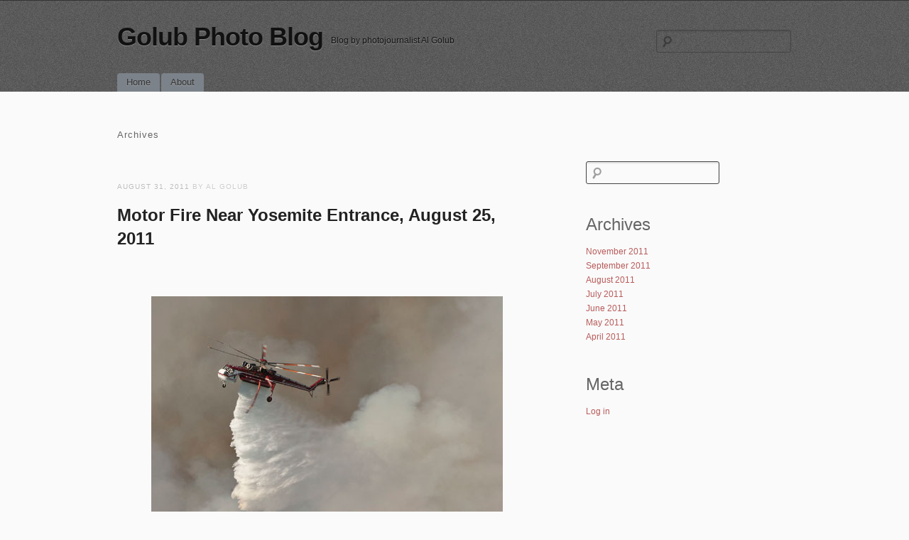

--- FILE ---
content_type: text/html; charset=UTF-8
request_url: https://www.golubphoto.com/blog/?tag=yosemite-national-park
body_size: 12903
content:
<!DOCTYPE html>
<!--[if IE 6]>
<html id="ie6" lang="en-US">
<![endif]-->
<!--[if IE 7]>
<html id="ie7" lang="en-US">
<![endif]-->
<!--[if IE 8]>
<html id="ie8" lang="en-US">
<![endif]-->
<!--[if !(IE 6) | !(IE 7) | !(IE 8)  ]><!-->
<html lang="en-US">
<!--<![endif]-->
<head>
<meta charset="UTF-8" />
<meta name="viewport" content="initial-scale=1.0, width=device-width" />
<title>Yosemite National Park | Golub Photo Blog</title>
<link rel="profile" href="https://gmpg.org/xfn/11" />
<link rel="stylesheet" type="text/css" media="all" href="https://www.golubphoto.com/blog/wp-content/themes/simplex/style.css" />
<link rel="pingback" href="https://www.golubphoto.com/blog/xmlrpc.php" />
<!--[if lt IE 9]>
<script src="https://www.golubphoto.com/blog/wp-content/themes/simplex/js/html5.js" type="text/javascript"></script>
<script src="https://www.golubphoto.com/blog/wp-content/themes/simplex/js/css3-mediaqueries.js"></script>
<![endif]-->
<meta name='robots' content='max-image-preview:large' />
<link rel="alternate" type="application/rss+xml" title="Golub Photo Blog &raquo; Feed" href="https://www.golubphoto.com/blog/?feed=rss2" />
<link rel="alternate" type="application/rss+xml" title="Golub Photo Blog &raquo; Comments Feed" href="https://www.golubphoto.com/blog/?feed=comments-rss2" />
<link rel="alternate" type="application/rss+xml" title="Golub Photo Blog &raquo; Yosemite National Park Tag Feed" href="https://www.golubphoto.com/blog/?feed=rss2&#038;tag=yosemite-national-park" />
<style id='wp-img-auto-sizes-contain-inline-css' type='text/css'>
img:is([sizes=auto i],[sizes^="auto," i]){contain-intrinsic-size:3000px 1500px}
/*# sourceURL=wp-img-auto-sizes-contain-inline-css */
</style>
<style id='wp-emoji-styles-inline-css' type='text/css'>

	img.wp-smiley, img.emoji {
		display: inline !important;
		border: none !important;
		box-shadow: none !important;
		height: 1em !important;
		width: 1em !important;
		margin: 0 0.07em !important;
		vertical-align: -0.1em !important;
		background: none !important;
		padding: 0 !important;
	}
/*# sourceURL=wp-emoji-styles-inline-css */
</style>
<style id='wp-block-library-inline-css' type='text/css'>
:root{--wp-block-synced-color:#7a00df;--wp-block-synced-color--rgb:122,0,223;--wp-bound-block-color:var(--wp-block-synced-color);--wp-editor-canvas-background:#ddd;--wp-admin-theme-color:#007cba;--wp-admin-theme-color--rgb:0,124,186;--wp-admin-theme-color-darker-10:#006ba1;--wp-admin-theme-color-darker-10--rgb:0,107,160.5;--wp-admin-theme-color-darker-20:#005a87;--wp-admin-theme-color-darker-20--rgb:0,90,135;--wp-admin-border-width-focus:2px}@media (min-resolution:192dpi){:root{--wp-admin-border-width-focus:1.5px}}.wp-element-button{cursor:pointer}:root .has-very-light-gray-background-color{background-color:#eee}:root .has-very-dark-gray-background-color{background-color:#313131}:root .has-very-light-gray-color{color:#eee}:root .has-very-dark-gray-color{color:#313131}:root .has-vivid-green-cyan-to-vivid-cyan-blue-gradient-background{background:linear-gradient(135deg,#00d084,#0693e3)}:root .has-purple-crush-gradient-background{background:linear-gradient(135deg,#34e2e4,#4721fb 50%,#ab1dfe)}:root .has-hazy-dawn-gradient-background{background:linear-gradient(135deg,#faaca8,#dad0ec)}:root .has-subdued-olive-gradient-background{background:linear-gradient(135deg,#fafae1,#67a671)}:root .has-atomic-cream-gradient-background{background:linear-gradient(135deg,#fdd79a,#004a59)}:root .has-nightshade-gradient-background{background:linear-gradient(135deg,#330968,#31cdcf)}:root .has-midnight-gradient-background{background:linear-gradient(135deg,#020381,#2874fc)}:root{--wp--preset--font-size--normal:16px;--wp--preset--font-size--huge:42px}.has-regular-font-size{font-size:1em}.has-larger-font-size{font-size:2.625em}.has-normal-font-size{font-size:var(--wp--preset--font-size--normal)}.has-huge-font-size{font-size:var(--wp--preset--font-size--huge)}.has-text-align-center{text-align:center}.has-text-align-left{text-align:left}.has-text-align-right{text-align:right}.has-fit-text{white-space:nowrap!important}#end-resizable-editor-section{display:none}.aligncenter{clear:both}.items-justified-left{justify-content:flex-start}.items-justified-center{justify-content:center}.items-justified-right{justify-content:flex-end}.items-justified-space-between{justify-content:space-between}.screen-reader-text{border:0;clip-path:inset(50%);height:1px;margin:-1px;overflow:hidden;padding:0;position:absolute;width:1px;word-wrap:normal!important}.screen-reader-text:focus{background-color:#ddd;clip-path:none;color:#444;display:block;font-size:1em;height:auto;left:5px;line-height:normal;padding:15px 23px 14px;text-decoration:none;top:5px;width:auto;z-index:100000}html :where(.has-border-color){border-style:solid}html :where([style*=border-top-color]){border-top-style:solid}html :where([style*=border-right-color]){border-right-style:solid}html :where([style*=border-bottom-color]){border-bottom-style:solid}html :where([style*=border-left-color]){border-left-style:solid}html :where([style*=border-width]){border-style:solid}html :where([style*=border-top-width]){border-top-style:solid}html :where([style*=border-right-width]){border-right-style:solid}html :where([style*=border-bottom-width]){border-bottom-style:solid}html :where([style*=border-left-width]){border-left-style:solid}html :where(img[class*=wp-image-]){height:auto;max-width:100%}:where(figure){margin:0 0 1em}html :where(.is-position-sticky){--wp-admin--admin-bar--position-offset:var(--wp-admin--admin-bar--height,0px)}@media screen and (max-width:600px){html :where(.is-position-sticky){--wp-admin--admin-bar--position-offset:0px}}

/*# sourceURL=wp-block-library-inline-css */
</style><style id='global-styles-inline-css' type='text/css'>
:root{--wp--preset--aspect-ratio--square: 1;--wp--preset--aspect-ratio--4-3: 4/3;--wp--preset--aspect-ratio--3-4: 3/4;--wp--preset--aspect-ratio--3-2: 3/2;--wp--preset--aspect-ratio--2-3: 2/3;--wp--preset--aspect-ratio--16-9: 16/9;--wp--preset--aspect-ratio--9-16: 9/16;--wp--preset--color--black: #000000;--wp--preset--color--cyan-bluish-gray: #abb8c3;--wp--preset--color--white: #ffffff;--wp--preset--color--pale-pink: #f78da7;--wp--preset--color--vivid-red: #cf2e2e;--wp--preset--color--luminous-vivid-orange: #ff6900;--wp--preset--color--luminous-vivid-amber: #fcb900;--wp--preset--color--light-green-cyan: #7bdcb5;--wp--preset--color--vivid-green-cyan: #00d084;--wp--preset--color--pale-cyan-blue: #8ed1fc;--wp--preset--color--vivid-cyan-blue: #0693e3;--wp--preset--color--vivid-purple: #9b51e0;--wp--preset--gradient--vivid-cyan-blue-to-vivid-purple: linear-gradient(135deg,rgb(6,147,227) 0%,rgb(155,81,224) 100%);--wp--preset--gradient--light-green-cyan-to-vivid-green-cyan: linear-gradient(135deg,rgb(122,220,180) 0%,rgb(0,208,130) 100%);--wp--preset--gradient--luminous-vivid-amber-to-luminous-vivid-orange: linear-gradient(135deg,rgb(252,185,0) 0%,rgb(255,105,0) 100%);--wp--preset--gradient--luminous-vivid-orange-to-vivid-red: linear-gradient(135deg,rgb(255,105,0) 0%,rgb(207,46,46) 100%);--wp--preset--gradient--very-light-gray-to-cyan-bluish-gray: linear-gradient(135deg,rgb(238,238,238) 0%,rgb(169,184,195) 100%);--wp--preset--gradient--cool-to-warm-spectrum: linear-gradient(135deg,rgb(74,234,220) 0%,rgb(151,120,209) 20%,rgb(207,42,186) 40%,rgb(238,44,130) 60%,rgb(251,105,98) 80%,rgb(254,248,76) 100%);--wp--preset--gradient--blush-light-purple: linear-gradient(135deg,rgb(255,206,236) 0%,rgb(152,150,240) 100%);--wp--preset--gradient--blush-bordeaux: linear-gradient(135deg,rgb(254,205,165) 0%,rgb(254,45,45) 50%,rgb(107,0,62) 100%);--wp--preset--gradient--luminous-dusk: linear-gradient(135deg,rgb(255,203,112) 0%,rgb(199,81,192) 50%,rgb(65,88,208) 100%);--wp--preset--gradient--pale-ocean: linear-gradient(135deg,rgb(255,245,203) 0%,rgb(182,227,212) 50%,rgb(51,167,181) 100%);--wp--preset--gradient--electric-grass: linear-gradient(135deg,rgb(202,248,128) 0%,rgb(113,206,126) 100%);--wp--preset--gradient--midnight: linear-gradient(135deg,rgb(2,3,129) 0%,rgb(40,116,252) 100%);--wp--preset--font-size--small: 13px;--wp--preset--font-size--medium: 20px;--wp--preset--font-size--large: 36px;--wp--preset--font-size--x-large: 42px;--wp--preset--spacing--20: 0.44rem;--wp--preset--spacing--30: 0.67rem;--wp--preset--spacing--40: 1rem;--wp--preset--spacing--50: 1.5rem;--wp--preset--spacing--60: 2.25rem;--wp--preset--spacing--70: 3.38rem;--wp--preset--spacing--80: 5.06rem;--wp--preset--shadow--natural: 6px 6px 9px rgba(0, 0, 0, 0.2);--wp--preset--shadow--deep: 12px 12px 50px rgba(0, 0, 0, 0.4);--wp--preset--shadow--sharp: 6px 6px 0px rgba(0, 0, 0, 0.2);--wp--preset--shadow--outlined: 6px 6px 0px -3px rgb(255, 255, 255), 6px 6px rgb(0, 0, 0);--wp--preset--shadow--crisp: 6px 6px 0px rgb(0, 0, 0);}:where(.is-layout-flex){gap: 0.5em;}:where(.is-layout-grid){gap: 0.5em;}body .is-layout-flex{display: flex;}.is-layout-flex{flex-wrap: wrap;align-items: center;}.is-layout-flex > :is(*, div){margin: 0;}body .is-layout-grid{display: grid;}.is-layout-grid > :is(*, div){margin: 0;}:where(.wp-block-columns.is-layout-flex){gap: 2em;}:where(.wp-block-columns.is-layout-grid){gap: 2em;}:where(.wp-block-post-template.is-layout-flex){gap: 1.25em;}:where(.wp-block-post-template.is-layout-grid){gap: 1.25em;}.has-black-color{color: var(--wp--preset--color--black) !important;}.has-cyan-bluish-gray-color{color: var(--wp--preset--color--cyan-bluish-gray) !important;}.has-white-color{color: var(--wp--preset--color--white) !important;}.has-pale-pink-color{color: var(--wp--preset--color--pale-pink) !important;}.has-vivid-red-color{color: var(--wp--preset--color--vivid-red) !important;}.has-luminous-vivid-orange-color{color: var(--wp--preset--color--luminous-vivid-orange) !important;}.has-luminous-vivid-amber-color{color: var(--wp--preset--color--luminous-vivid-amber) !important;}.has-light-green-cyan-color{color: var(--wp--preset--color--light-green-cyan) !important;}.has-vivid-green-cyan-color{color: var(--wp--preset--color--vivid-green-cyan) !important;}.has-pale-cyan-blue-color{color: var(--wp--preset--color--pale-cyan-blue) !important;}.has-vivid-cyan-blue-color{color: var(--wp--preset--color--vivid-cyan-blue) !important;}.has-vivid-purple-color{color: var(--wp--preset--color--vivid-purple) !important;}.has-black-background-color{background-color: var(--wp--preset--color--black) !important;}.has-cyan-bluish-gray-background-color{background-color: var(--wp--preset--color--cyan-bluish-gray) !important;}.has-white-background-color{background-color: var(--wp--preset--color--white) !important;}.has-pale-pink-background-color{background-color: var(--wp--preset--color--pale-pink) !important;}.has-vivid-red-background-color{background-color: var(--wp--preset--color--vivid-red) !important;}.has-luminous-vivid-orange-background-color{background-color: var(--wp--preset--color--luminous-vivid-orange) !important;}.has-luminous-vivid-amber-background-color{background-color: var(--wp--preset--color--luminous-vivid-amber) !important;}.has-light-green-cyan-background-color{background-color: var(--wp--preset--color--light-green-cyan) !important;}.has-vivid-green-cyan-background-color{background-color: var(--wp--preset--color--vivid-green-cyan) !important;}.has-pale-cyan-blue-background-color{background-color: var(--wp--preset--color--pale-cyan-blue) !important;}.has-vivid-cyan-blue-background-color{background-color: var(--wp--preset--color--vivid-cyan-blue) !important;}.has-vivid-purple-background-color{background-color: var(--wp--preset--color--vivid-purple) !important;}.has-black-border-color{border-color: var(--wp--preset--color--black) !important;}.has-cyan-bluish-gray-border-color{border-color: var(--wp--preset--color--cyan-bluish-gray) !important;}.has-white-border-color{border-color: var(--wp--preset--color--white) !important;}.has-pale-pink-border-color{border-color: var(--wp--preset--color--pale-pink) !important;}.has-vivid-red-border-color{border-color: var(--wp--preset--color--vivid-red) !important;}.has-luminous-vivid-orange-border-color{border-color: var(--wp--preset--color--luminous-vivid-orange) !important;}.has-luminous-vivid-amber-border-color{border-color: var(--wp--preset--color--luminous-vivid-amber) !important;}.has-light-green-cyan-border-color{border-color: var(--wp--preset--color--light-green-cyan) !important;}.has-vivid-green-cyan-border-color{border-color: var(--wp--preset--color--vivid-green-cyan) !important;}.has-pale-cyan-blue-border-color{border-color: var(--wp--preset--color--pale-cyan-blue) !important;}.has-vivid-cyan-blue-border-color{border-color: var(--wp--preset--color--vivid-cyan-blue) !important;}.has-vivid-purple-border-color{border-color: var(--wp--preset--color--vivid-purple) !important;}.has-vivid-cyan-blue-to-vivid-purple-gradient-background{background: var(--wp--preset--gradient--vivid-cyan-blue-to-vivid-purple) !important;}.has-light-green-cyan-to-vivid-green-cyan-gradient-background{background: var(--wp--preset--gradient--light-green-cyan-to-vivid-green-cyan) !important;}.has-luminous-vivid-amber-to-luminous-vivid-orange-gradient-background{background: var(--wp--preset--gradient--luminous-vivid-amber-to-luminous-vivid-orange) !important;}.has-luminous-vivid-orange-to-vivid-red-gradient-background{background: var(--wp--preset--gradient--luminous-vivid-orange-to-vivid-red) !important;}.has-very-light-gray-to-cyan-bluish-gray-gradient-background{background: var(--wp--preset--gradient--very-light-gray-to-cyan-bluish-gray) !important;}.has-cool-to-warm-spectrum-gradient-background{background: var(--wp--preset--gradient--cool-to-warm-spectrum) !important;}.has-blush-light-purple-gradient-background{background: var(--wp--preset--gradient--blush-light-purple) !important;}.has-blush-bordeaux-gradient-background{background: var(--wp--preset--gradient--blush-bordeaux) !important;}.has-luminous-dusk-gradient-background{background: var(--wp--preset--gradient--luminous-dusk) !important;}.has-pale-ocean-gradient-background{background: var(--wp--preset--gradient--pale-ocean) !important;}.has-electric-grass-gradient-background{background: var(--wp--preset--gradient--electric-grass) !important;}.has-midnight-gradient-background{background: var(--wp--preset--gradient--midnight) !important;}.has-small-font-size{font-size: var(--wp--preset--font-size--small) !important;}.has-medium-font-size{font-size: var(--wp--preset--font-size--medium) !important;}.has-large-font-size{font-size: var(--wp--preset--font-size--large) !important;}.has-x-large-font-size{font-size: var(--wp--preset--font-size--x-large) !important;}
/*# sourceURL=global-styles-inline-css */
</style>

<style id='classic-theme-styles-inline-css' type='text/css'>
/*! This file is auto-generated */
.wp-block-button__link{color:#fff;background-color:#32373c;border-radius:9999px;box-shadow:none;text-decoration:none;padding:calc(.667em + 2px) calc(1.333em + 2px);font-size:1.125em}.wp-block-file__button{background:#32373c;color:#fff;text-decoration:none}
/*# sourceURL=/wp-includes/css/classic-themes.min.css */
</style>
<script type="text/javascript" src="https://www.golubphoto.com/blog/wp-includes/js/jquery/jquery.min.js?ver=3.7.1" id="jquery-core-js"></script>
<script type="text/javascript" src="https://www.golubphoto.com/blog/wp-includes/js/jquery/jquery-migrate.min.js?ver=3.4.1" id="jquery-migrate-js"></script>
<script type="text/javascript" src="https://www.golubphoto.com/blog/wp-content/themes/simplex/lib/js/jquery.fitvids.js?ver=6.9" id="fitvidsjs-js"></script>
<link rel="https://api.w.org/" href="https://www.golubphoto.com/blog/index.php?rest_route=/" /><link rel="alternate" title="JSON" type="application/json" href="https://www.golubphoto.com/blog/index.php?rest_route=/wp/v2/tags/175" /><link rel="EditURI" type="application/rsd+xml" title="RSD" href="https://www.golubphoto.com/blog/xmlrpc.php?rsd" />
<meta name="generator" content="WordPress 6.9" />

	<script type="text/javascript">
		jQuery(document).ready(function(){
			jQuery("#page").fitVids();	 
		});
	</script><link rel="icon" href="https://www.golubphoto.com/blog/wp-content/uploads/2021/11/cropped-algolub__logo512-32x32.jpg" sizes="32x32" />
<link rel="icon" href="https://www.golubphoto.com/blog/wp-content/uploads/2021/11/cropped-algolub__logo512-192x192.jpg" sizes="192x192" />
<link rel="apple-touch-icon" href="https://www.golubphoto.com/blog/wp-content/uploads/2021/11/cropped-algolub__logo512-180x180.jpg" />
<meta name="msapplication-TileImage" content="https://www.golubphoto.com/blog/wp-content/uploads/2021/11/cropped-algolub__logo512-270x270.jpg" />

</head>

<body data-rsssl=1 lang="en" class="archive tag tag-yosemite-national-park tag-175 wp-theme-simplex browser-chrome single-author">
<div id="page" class="hfeed">
	<header id="branding" role="banner">
		<hgroup>
			<h1 id="site-title"><a href="https://www.golubphoto.com/blog/" title="Golub Photo Blog" rel="home">Golub Photo Blog</a></h1>
			<h2 id="site-description">Blog by photojournalist Al Golub</h2>
						
							<form role="search" method="get" id="searchform" class="searchform" action="https://www.golubphoto.com/blog/">
				<div>
					<label class="screen-reader-text" for="s">Search for:</label>
					<input type="text" value="" name="s" id="s" />
					<input type="submit" id="searchsubmit" value="Search" />
				</div>
			</form>					</hgroup>
		
		<nav id="access" role="navigation">
			<h2 class="assistive-text">Main menu</h2>
			<div class="skip-link screen-reader-text"><a href="#content" title="Skip to content">Skip to content</a></div>

			<div class="menu"><ul>
<li ><a href="https://www.golubphoto.com/blog/">Home</a></li><li class="page_item page-item-2"><a href="https://www.golubphoto.com/blog/?page_id=2">About</a></li>
</ul></div>

		</nav><!-- #access -->
		<div class="clear"></div>
	</header><!-- #branding -->

	<div id="main">
		<section id="primary">
			<div id="content" role="main">

			
				<header class="page-header">
					<h2 class="page-title">
						Archives					</h2>
				</header>

				
					<nav id="nav-above">
		<h2 class="assistive-text">Post navigation</h2>

	
	</nav><!-- #nav-above -->
	
								
					
<article id="post-305" class="post-305 post type-post status-publish format-standard hentry category-california-west category-fire category-news category-yosemite tag-23 tag-al-golub tag-august-25 tag-blm tag-cal-fire tag-california tag-cedar-lodge tag-chp tag-coulterville tag-dc-10-air-tanker tag-dozers tag-el-portal tag-fire-engines tag-fire-fighting tag-forest-fire tag-grass-fire tag-greeley-hill tag-helicopter tag-highway-140 tag-hose tag-mariposa tag-merced-river tag-motor-fire tag-motor-home tag-photography tag-retardant tag-sierra-foothills tag-trumbull-peak tag-us-forest-service tag-water-drops tag-western tag-wildland-fire tag-yosemite-national-park">
	<header class="entry-header">
				<div class="entry-meta">
			<a href="https://www.golubphoto.com/blog/?p=305" title="4:59 PM" rel="bookmark" class="entry-date"><time datetime="2011-08-31T16:59:19-07:00" pubdate>August 31, 2011</time></a> by Al Golub		</div><!-- .entry-meta -->
		<h2 class="entry-title"><a href="https://www.golubphoto.com/blog/?p=305" title="Permalink to Motor Fire Near Yosemite Entrance, August 25, 2011" rel="bookmark">Motor Fire Near Yosemite Entrance, August 25, 2011</a></h2>

				
					</header><!-- .entry-header -->
	

		<div class="entry-content">
				<p>&nbsp;</p>
<p style="text-align: center;"><a href="https://www.golubphoto.com/blog/?attachment_id=306" rel="attachment wp-att-306"><img fetchpriority="high" decoding="async" class="size-full wp-image-306" title="001_motor Fire" src="https://www.golubphoto.com/blog/wp-content/uploads/2011/08/001_motor-Fire1.jpg" alt="" width="495" height="575" /></a></p>
<p>Last Thursday I was working on a blog about my first season photographing the NFL, when I got an email from my friend Wes Schultz.Â  Wes sent me a URL from Wildlanfire.com that said there was a fire near El Portal and they were requesting recourses.Â  I could see a big column of smoke from my balcony.Â  So, I started getting my camera equipment ready and pulled all of my fire gear together.Â  They named the fire the Motor Fire because a motor home caught fire on highway 140 starting fires on both sides of the Merced River.</p>
<p><a href="https://www.golubphoto.com/blog/?attachment_id=307" rel="attachment wp-att-307"><img decoding="async" class="aligncenter size-full wp-image-307" title="002_motor Fire" src="https://www.golubphoto.com/blog/wp-content/uploads/2011/08/002_motor-Fire.jpg" alt="" width="412" height="575" /></a></p>
<p>Before I left the house about 3:30 pm, I photographed this column of smoke.Â  We are looking east from my house.Â  The smoke blocks the view of Yosemite National Park.</p>
<p><a href="https://www.golubphoto.com/blog/?attachment_id=308" rel="attachment wp-att-308"><img decoding="async" class="aligncenter size-full wp-image-308" title="003_motor Fire" src="https://www.golubphoto.com/blog/wp-content/uploads/2011/08/003_motor-Fire.jpg" alt="" width="407" height="575" /></a></p>
<p>After driving nearly 60 miles I was on Highway 140 close to the fire.Â  With my 400mm and a 1.4 extender, I could photograph the Helicopters dropping water directly on the fire.Â  If you have been there before, it is between Savages Trading Post and the Cedar Lodge.</p>
<p><a href="https://www.golubphoto.com/blog/?attachment_id=309" rel="attachment wp-att-309"><img loading="lazy" decoding="async" class="aligncenter size-full wp-image-309" title="004_motor Fire" src="https://www.golubphoto.com/blog/wp-content/uploads/2011/08/004_motor-Fire.jpg" alt="" width="800" height="533" /></a></p>
<p>I continued up river where I found helicopter 404 from the Columbia Helitack base scooping water out of the Merced River.</p>
<p><a href="https://www.golubphoto.com/blog/?attachment_id=310" rel="attachment wp-att-310"><img loading="lazy" decoding="async" class="aligncenter size-full wp-image-310" title="005_motor Fire" src="https://www.golubphoto.com/blog/wp-content/uploads/2011/08/005_motor-Fire.jpg" alt="" width="396" height="575" /></a></p>
<p>404 has a new paint job because CDF, California Department of Forestry is now called Cal Fire.</p>
<p><a href="https://www.golubphoto.com/blog/?attachment_id=311" rel="attachment wp-att-311"><img loading="lazy" decoding="async" class="aligncenter size-full wp-image-311" title="006_motor Fire" src="https://www.golubphoto.com/blog/wp-content/uploads/2011/08/006_motor-Fire.jpg" alt="" width="469" height="575" /></a></p>
<p>The Cal Fire helicopter pilots are amazing.</p>
<p><a href="https://www.golubphoto.com/blog/?attachment_id=312" rel="attachment wp-att-312"><img loading="lazy" decoding="async" class="aligncenter size-full wp-image-312" title="007_motor Fire" src="https://www.golubphoto.com/blog/wp-content/uploads/2011/08/007_motor-Fire.jpg" alt="" width="653" height="575" /></a></p>
<p>Cal Fire 404 put water down in drainage to slow progress of the fire.</p>
<p><a href="https://www.golubphoto.com/blog/?attachment_id=313" rel="attachment wp-att-313"><img loading="lazy" decoding="async" class="aligncenter size-full wp-image-313" title="008_motor Fire" src="https://www.golubphoto.com/blog/wp-content/uploads/2011/08/008_motor-Fire.jpg" alt="" width="719" height="575" /></a></p>
<p>On the way out to make deadline, I could see the fire had reached Trumbull Peak.Â  That gave me an idea where the fire was going.Â  The next day I planed to got to Trumbull Peak from the old Coulterville to Yosemite stagecoach toll road.Â  This would be my last change to photograph the fire because Saturday and Sunday I was covering NFL football game.</p>
<p><a href="https://www.golubphoto.com/blog/?attachment_id=314" rel="attachment wp-att-314"><img loading="lazy" decoding="async" class="aligncenter size-full wp-image-314" title="009_motor Fire" src="https://www.golubphoto.com/blog/wp-content/uploads/2011/08/009_motor-Fire.jpg" alt="" width="382" height="575" /></a></p>
<p>I got a late start but I could see there was still smoke rising.Â  To say the road was a little rougher that I remember is an understatement.Â  My new rattle loose and I have to use Duck-Tape of keep it from falling off.Â  I had to ride up on the bank of the road along with a little brush smashing.Â  My Truck has the scars to prove it made the trip. Â The next day the Forest Service closed the road for safety reasons.Â  By the time I got to just below the Peak, I met the Fulton Hot Shots come down the road.Â  The fire came up over the Trumbull Peak Lookout and they decided to fall back to where I took this image of the Motor fire jumping the Peak.</p>
<p>&nbsp;</p>
<p>&nbsp;</p>
<p>&nbsp;</p>
<p>&nbsp;</p>
<p>&nbsp;</p>
<p>&nbsp;</p>
<p>&nbsp;</p>
<p>&nbsp;</p>
<p style="text-align: center;">
					</div><!-- .entry-content -->
	
	<footer class="entry-meta">
										<span class="cat-links">
				Posted in <a href="https://www.golubphoto.com/blog/?cat=20" rel="category">California West</a>, <a href="https://www.golubphoto.com/blog/?cat=60" rel="category">Fire</a>, <a href="https://www.golubphoto.com/blog/?cat=4" rel="category">News</a>, <a href="https://www.golubphoto.com/blog/?cat=9" rel="category">Yosemite</a>			</span>
			<span class="sep"> / </span>			
						
						<span class="tag-links">
				Tagged <a href="https://www.golubphoto.com/blog/?tag=2011" rel="tag">2011</a>, <a href="https://www.golubphoto.com/blog/?tag=al-golub" rel="tag">Al Golub</a>, <a href="https://www.golubphoto.com/blog/?tag=august-25" rel="tag">August 25</a>, <a href="https://www.golubphoto.com/blog/?tag=blm" rel="tag">blm</a>, <a href="https://www.golubphoto.com/blog/?tag=cal-fire" rel="tag">Cal Fire</a>, <a href="https://www.golubphoto.com/blog/?tag=california" rel="tag">california</a>, <a href="https://www.golubphoto.com/blog/?tag=cedar-lodge" rel="tag">Cedar Lodge</a>, <a href="https://www.golubphoto.com/blog/?tag=chp" rel="tag">chp</a>, <a href="https://www.golubphoto.com/blog/?tag=coulterville" rel="tag">coulterville</a>, <a href="https://www.golubphoto.com/blog/?tag=dc-10-air-tanker" rel="tag">DC 10 Air tanker</a>, <a href="https://www.golubphoto.com/blog/?tag=dozers" rel="tag">Dozers</a>, <a href="https://www.golubphoto.com/blog/?tag=el-portal" rel="tag">El Portal</a>, <a href="https://www.golubphoto.com/blog/?tag=fire-engines" rel="tag">fire engines</a>, <a href="https://www.golubphoto.com/blog/?tag=fire-fighting" rel="tag">Fire Fighting</a>, <a href="https://www.golubphoto.com/blog/?tag=forest-fire" rel="tag">Forest Fire</a>, <a href="https://www.golubphoto.com/blog/?tag=grass-fire" rel="tag">Grass Fire</a>, <a href="https://www.golubphoto.com/blog/?tag=greeley-hill" rel="tag">Greeley Hill</a>, <a href="https://www.golubphoto.com/blog/?tag=helicopter" rel="tag">Helicopter</a>, <a href="https://www.golubphoto.com/blog/?tag=highway-140" rel="tag">Highway 140</a>, <a href="https://www.golubphoto.com/blog/?tag=hose" rel="tag">hose</a>, <a href="https://www.golubphoto.com/blog/?tag=mariposa" rel="tag">Mariposa</a>, <a href="https://www.golubphoto.com/blog/?tag=merced-river" rel="tag">Merced River</a>, <a href="https://www.golubphoto.com/blog/?tag=motor-fire" rel="tag">Motor Fire</a>, <a href="https://www.golubphoto.com/blog/?tag=motor-home" rel="tag">Motor home</a>, <a href="https://www.golubphoto.com/blog/?tag=photography" rel="tag">Photography</a>, <a href="https://www.golubphoto.com/blog/?tag=retardant" rel="tag">retardant</a>, <a href="https://www.golubphoto.com/blog/?tag=sierra-foothills" rel="tag">Sierra foothills</a>, <a href="https://www.golubphoto.com/blog/?tag=trumbull-peak" rel="tag">Trumbull Peak</a>, <a href="https://www.golubphoto.com/blog/?tag=us-forest-service" rel="tag">US forest Service</a>, <a href="https://www.golubphoto.com/blog/?tag=water-drops" rel="tag">water drops</a>, <a href="https://www.golubphoto.com/blog/?tag=western" rel="tag">Western</a>, <a href="https://www.golubphoto.com/blog/?tag=wildland-fire" rel="tag">Wildland Fire</a>, <a href="https://www.golubphoto.com/blog/?tag=yosemite-national-park" rel="tag">Yosemite National Park</a>			</span>
			<span class="sep"> / </span>
							
				<span class="comments-link"><a href="https://www.golubphoto.com/blog/?p=305#comments">1 Comment</a></span>
		<span class="sep"> / </span>
				
					</footer><!-- #entry-meta -->
</article><!-- #post-305 -->

				
					
<article id="post-257" class="post-257 post type-post status-publish format-standard hentry category-california-west category-cowboy category-photography category-yosemite tag-ackerson-meadow tag-al-golub tag-beef tag-boots tag-california tag-camera tag-cattle tag-chaps tag-cowboys tag-cows tag-dog tag-dust tag-erickson-cattle-company tag-fence tag-fun tag-horse tag-july-2011 tag-morning tag-nature tag-outdoors tag-photography tag-riding tag-roping tag-saddle tag-sunrise tag-western tag-workshop tag-yosemite-national-park">
	<header class="entry-header">
				<div class="entry-meta">
			<a href="https://www.golubphoto.com/blog/?p=257" title="4:58 PM" rel="bookmark" class="entry-date"><time datetime="2011-07-30T16:58:09-07:00" pubdate>July 30, 2011</time></a> by Al Golub		</div><!-- .entry-meta -->
		<h2 class="entry-title"><a href="https://www.golubphoto.com/blog/?p=257" title="Permalink to Cowboy Photography Workshop July 2011" rel="bookmark">Cowboy Photography Workshop July 2011</a></h2>

				
					</header><!-- .entry-header -->
	

		<div class="entry-content">
				<p>Two weeks ago, the Erickson Cattle Company held a Cowboy Photography Workshop in Ackerson Meadow near Yosemite National Park.Â  Here is my record of what I saw during the workshop.Â  Photographers were treated to lots of real cattle ranch activity.Â  A late rainy season kept the wildflowers and grass alive and colorful until this mid-July date.Â  Normally the grass is brown and the flowers are gone.</p>
<p><a href="https://www.golubphoto.com/blog/?attachment_id=258" rel="attachment wp-att-258"><img loading="lazy" decoding="async" class="aligncenter size-full wp-image-258" title="001_CWS" src="https://www.golubphoto.com/blog/wp-content/uploads/2011/07/001_CWS.jpg" alt="" width="800" height="383" /></a></p>
<p>With the help of Tim Hansen and Will Bennett, Dan Erickson moves cattle across Stone Meadow.Â  Cabin in background is the original ranch house built by Danâ€™s great-great grandfather in 1892.</p>
<p><a href="https://www.golubphoto.com/blog/?attachment_id=259" rel="attachment wp-att-259"><img loading="lazy" decoding="async" class="aligncenter size-full wp-image-259" title="002_CWS" src="https://www.golubphoto.com/blog/wp-content/uploads/2011/07/002_CWS.jpg" alt="" width="650" height="531" /></a></p>
<p>Dan saddles up a second horse to give his first horse a rest.</p>
<p><a href="https://www.golubphoto.com/blog/?attachment_id=260" rel="attachment wp-att-260"><img loading="lazy" decoding="async" class="aligncenter size-full wp-image-260" title="003_CWS" src="https://www.golubphoto.com/blog/wp-content/uploads/2011/07/003_CWS.jpg" alt="" width="800" height="542" /></a></p>
<p>Dan and Andra Erickson move cattle from back corral.</p>
<p><a href="https://www.golubphoto.com/blog/?attachment_id=261" rel="attachment wp-att-261"><img loading="lazy" decoding="async" class="aligncenter size-full wp-image-261" title="004_CWS" src="https://www.golubphoto.com/blog/wp-content/uploads/2011/07/004_CWS.jpg" alt="" width="800" height="529" /></a></p>
<p>William Henderson and Julie Kitzenberger photograph morning mist on Stone Meadow.</p>
<p><a href="https://www.golubphoto.com/blog/?attachment_id=262" rel="attachment wp-att-262"><img loading="lazy" decoding="async" class="aligncenter size-full wp-image-262" title="005_CWS" src="https://www.golubphoto.com/blog/wp-content/uploads/2011/07/005_CWS.jpg" alt="" width="800" height="516" /></a></p>
<p>Horses run through muddy bog.</p>
<p><a href="https://www.golubphoto.com/blog/?attachment_id=263" rel="attachment wp-att-263"><img loading="lazy" decoding="async" class="aligncenter size-full wp-image-263" title="006_CWS" src="https://www.golubphoto.com/blog/wp-content/uploads/2011/07/006_CWS.jpg" alt="" width="800" height="527" /></a></p>
<p>William Henderson photographs dew on wire fence.</p>
<p><a href="https://www.golubphoto.com/blog/?attachment_id=264" rel="attachment wp-att-264"><img loading="lazy" decoding="async" class="aligncenter size-full wp-image-264" title="007_CWS" src="https://www.golubphoto.com/blog/wp-content/uploads/2011/07/007_CWS.jpg" alt="" width="620" height="575" /></a></p>
<p>At dayâ€™s end, Dan moves horses back to corral.</p>
<p><a href="https://www.golubphoto.com/blog/?attachment_id=265" rel="attachment wp-att-265"><img loading="lazy" decoding="async" class="aligncenter size-full wp-image-265" title="008_CWS" src="https://www.golubphoto.com/blog/wp-content/uploads/2011/07/008_CWS.jpg" alt="" width="340" height="757" /></a></p>
<p>During the day, Andra Erickson photographs her husband with son Logan close by.</p>
<p><a href="https://www.golubphoto.com/blog/?attachment_id=266" rel="attachment wp-att-266"><img loading="lazy" decoding="async" class="aligncenter size-full wp-image-266" title="009_CWS" src="https://www.golubphoto.com/blog/wp-content/uploads/2011/07/009_CWS.jpg" alt="" width="797" height="575" /></a></p>
<p>At sunrise, Dan takes a moment to give his horse a rest.</p>
<p><a href="https://www.golubphoto.com/blog/?attachment_id=267" rel="attachment wp-att-267"><img loading="lazy" decoding="async" class="aligncenter size-full wp-image-267" title="010_CWS" src="https://www.golubphoto.com/blog/wp-content/uploads/2011/07/010_CWS.jpg" alt="" width="434" height="575" /></a></p>
<p>Julie Kitzenberger photographs Tim Hansen near sunset.</p>
<p><a href="https://www.golubphoto.com/blog/?attachment_id=268" rel="attachment wp-att-268"><img loading="lazy" decoding="async" class="aligncenter size-full wp-image-268" title="011_CWS" src="https://www.golubphoto.com/blog/wp-content/uploads/2011/07/011_CWS.jpg" alt="" width="800" height="276" /></a></p>
<p>Andra Erickson leads horse from upper meadow.</p>
<p><a href="https://www.golubphoto.com/blog/?attachment_id=269" rel="attachment wp-att-269"><img loading="lazy" decoding="async" class="aligncenter size-full wp-image-269" title="012_CWS" src="https://www.golubphoto.com/blog/wp-content/uploads/2011/07/012_CWS.jpg" alt="" width="790" height="574" /></a></p>
<p>Photographer gets a chance to capture early light.</p>
<p><a href="https://www.golubphoto.com/blog/?attachment_id=270" rel="attachment wp-att-270"><img loading="lazy" decoding="async" class="aligncenter size-full wp-image-270" title="013_CWS" src="https://www.golubphoto.com/blog/wp-content/uploads/2011/07/013_CWS.jpg" alt="" width="585" height="575" /></a></p>
<p>Wyatt Hansen ropes calf.</p>
<p><a href="https://www.golubphoto.com/blog/?attachment_id=271" rel="attachment wp-att-271"><img loading="lazy" decoding="async" class="aligncenter size-full wp-image-271" title="014_CWS" src="https://www.golubphoto.com/blog/wp-content/uploads/2011/07/014_CWS.jpg" alt="" width="575" height="553" /></a></p>
<p>William Henderson in foreground, Julie Kitzenberger standing at left, Charlie Phillips standing on right, Wes Schultz on far right.</p>
<p><a href="https://www.golubphoto.com/blog/?attachment_id=272" rel="attachment wp-att-272"><img loading="lazy" decoding="async" class="aligncenter size-full wp-image-272" title="015_CWS" src="https://www.golubphoto.com/blog/wp-content/uploads/2011/07/015_CWS.jpg" alt="" width="800" height="410" /></a></p>
<p>Group of cowboys and cowgirl move cattle from back of corral.</p>
<p><a href="https://www.golubphoto.com/blog/?attachment_id=273" rel="attachment wp-att-273"><img loading="lazy" decoding="async" class="aligncenter size-full wp-image-273" title="016_CWS" src="https://www.golubphoto.com/blog/wp-content/uploads/2011/07/016_CWS.jpg" alt="" width="572" height="575" /></a></p>
<p>Dan Erickson slips reins around neck of horse to change mounts.</p>
<p><a href="https://www.golubphoto.com/blog/?attachment_id=274" rel="attachment wp-att-274"><img loading="lazy" decoding="async" class="aligncenter size-full wp-image-274" title="017_CWS" src="https://www.golubphoto.com/blog/wp-content/uploads/2011/07/017_CWS.jpg" alt="" width="739" height="575" /></a></p>
<p>Andra Erickson</p>
<p><a href="https://www.golubphoto.com/blog/?attachment_id=275" rel="attachment wp-att-275"><img loading="lazy" decoding="async" class="aligncenter size-full wp-image-275" title="018_CWS" src="https://www.golubphoto.com/blog/wp-content/uploads/2011/07/018_CWS.jpg" alt="" width="437" height="575" /></a></p>
<p>Tim Hansen uses rope to move cattle.</p>
<p><a href="https://www.golubphoto.com/blog/?attachment_id=276" rel="attachment wp-att-276"><img loading="lazy" decoding="async" class="aligncenter size-full wp-image-276" title="019_CWS" src="https://www.golubphoto.com/blog/wp-content/uploads/2011/07/019_CWS.jpg" alt="" width="550" height="575" /></a></p>
<p>Wyatt Hansen takes a break during morning activities.</p>
<p><a href="https://www.golubphoto.com/blog/?attachment_id=277" rel="attachment wp-att-277"><img loading="lazy" decoding="async" class="aligncenter size-full wp-image-277" title="020_CWS" src="https://www.golubphoto.com/blog/wp-content/uploads/2011/07/020_CWS.jpg" alt="" width="800" height="360" /></a></p>
<p>Dan and Tim walk horse into corral.</p>
<p><a href="https://www.golubphoto.com/blog/?attachment_id=278" rel="attachment wp-att-278"><img loading="lazy" decoding="async" class="aligncenter size-full wp-image-278" title="021_CWS" src="https://www.golubphoto.com/blog/wp-content/uploads/2011/07/021_CWS.jpg" alt="" width="800" height="492" /></a></p>
<p>Will Bennett and Dan Erickson take calf down after Wyatt Hansen roped it.</p>
<p><a href="https://www.golubphoto.com/blog/?attachment_id=279" rel="attachment wp-att-279"><img loading="lazy" decoding="async" class="aligncenter size-full wp-image-279" title="022_CWS" src="https://www.golubphoto.com/blog/wp-content/uploads/2011/07/022_CWS.jpg" alt="" width="474" height="575" /></a></p>
<p>Wes Schultz decided to photograph me.</p>
<p><a href="https://www.golubphoto.com/blog/?attachment_id=280" rel="attachment wp-att-280"><img loading="lazy" decoding="async" class="aligncenter size-full wp-image-280" title="023_CWS" src="https://www.golubphoto.com/blog/wp-content/uploads/2011/07/023_CWS.jpg" alt="" width="383" height="575" srcset="https://www.golubphoto.com/blog/wp-content/uploads/2011/07/023_CWS.jpg 383w, https://www.golubphoto.com/blog/wp-content/uploads/2011/07/023_CWS-199x300.jpg 199w" sizes="auto, (max-width: 383px) 100vw, 383px" /></a></p>
<p>Wesâ€™s photograph of me.</p>
<p>&nbsp;</p>
<p>&nbsp;</p>
					</div><!-- .entry-content -->
	
	<footer class="entry-meta">
										<span class="cat-links">
				Posted in <a href="https://www.golubphoto.com/blog/?cat=20" rel="category">California West</a>, <a href="https://www.golubphoto.com/blog/?cat=82" rel="category">Cowboy</a>, <a href="https://www.golubphoto.com/blog/?cat=28" rel="category">Photography</a>, <a href="https://www.golubphoto.com/blog/?cat=9" rel="category">Yosemite</a>			</span>
			<span class="sep"> / </span>			
						
						<span class="tag-links">
				Tagged <a href="https://www.golubphoto.com/blog/?tag=ackerson-meadow" rel="tag">ackerson meadow</a>, <a href="https://www.golubphoto.com/blog/?tag=al-golub" rel="tag">Al Golub</a>, <a href="https://www.golubphoto.com/blog/?tag=beef" rel="tag">beef</a>, <a href="https://www.golubphoto.com/blog/?tag=boots" rel="tag">boots</a>, <a href="https://www.golubphoto.com/blog/?tag=california" rel="tag">california</a>, <a href="https://www.golubphoto.com/blog/?tag=camera" rel="tag">camera</a>, <a href="https://www.golubphoto.com/blog/?tag=cattle" rel="tag">cattle</a>, <a href="https://www.golubphoto.com/blog/?tag=chaps" rel="tag">chaps</a>, <a href="https://www.golubphoto.com/blog/?tag=cowboys" rel="tag">Cowboys</a>, <a href="https://www.golubphoto.com/blog/?tag=cows" rel="tag">cows</a>, <a href="https://www.golubphoto.com/blog/?tag=dog" rel="tag">Dog</a>, <a href="https://www.golubphoto.com/blog/?tag=dust" rel="tag">Dust</a>, <a href="https://www.golubphoto.com/blog/?tag=erickson-cattle-company" rel="tag">erickson cattle company</a>, <a href="https://www.golubphoto.com/blog/?tag=fence" rel="tag">fence</a>, <a href="https://www.golubphoto.com/blog/?tag=fun" rel="tag">fun</a>, <a href="https://www.golubphoto.com/blog/?tag=horse" rel="tag">horse</a>, <a href="https://www.golubphoto.com/blog/?tag=july-2011" rel="tag">July 2011</a>, <a href="https://www.golubphoto.com/blog/?tag=morning" rel="tag">Morning</a>, <a href="https://www.golubphoto.com/blog/?tag=nature" rel="tag">nature</a>, <a href="https://www.golubphoto.com/blog/?tag=outdoors" rel="tag">Outdoors</a>, <a href="https://www.golubphoto.com/blog/?tag=photography" rel="tag">Photography</a>, <a href="https://www.golubphoto.com/blog/?tag=riding" rel="tag">riding</a>, <a href="https://www.golubphoto.com/blog/?tag=roping" rel="tag">Roping</a>, <a href="https://www.golubphoto.com/blog/?tag=saddle" rel="tag">saddle</a>, <a href="https://www.golubphoto.com/blog/?tag=sunrise" rel="tag">Sunrise</a>, <a href="https://www.golubphoto.com/blog/?tag=western" rel="tag">Western</a>, <a href="https://www.golubphoto.com/blog/?tag=workshop" rel="tag">workshop</a>, <a href="https://www.golubphoto.com/blog/?tag=yosemite-national-park" rel="tag">Yosemite National Park</a>			</span>
			<span class="sep"> / </span>
							
				<span class="comments-link"><a href="https://www.golubphoto.com/blog/?p=257#comments">1 Comment</a></span>
		<span class="sep"> / </span>
				
					</footer><!-- #entry-meta -->
</article><!-- #post-257 -->

				
					
<article id="post-150" class="post-150 post type-post status-publish format-standard hentry category-california-west category-fire category-news category-yosemite tag-air-force tag-al-golub tag-army tag-bear-valley-california tag-blm tag-cal-fire tag-chp tag-coulterville tag-dc-10-air-tanker tag-dozers tag-fire-engines tag-fire-fighting tag-forest-fire tag-grass-fire tag-greeley-hill tag-helicopter tag-hose tag-july-2008 tag-mariposa tag-merced-river tag-mt-bullion tag-national-guard tag-photography tag-retardant tag-sherlock-road tag-sierra-foothills tag-telegraph-road tag-us-forest-service tag-water-drops tag-western tag-wildland-fire tag-yosemite-national-park">
	<header class="entry-header">
				<div class="entry-meta">
			<a href="https://www.golubphoto.com/blog/?p=150" title="8:00 AM" rel="bookmark" class="entry-date"><time datetime="2011-05-31T08:00:26-07:00" pubdate>May 31, 2011</time></a> by Al Golub		</div><!-- .entry-meta -->
		<h2 class="entry-title"><a href="https://www.golubphoto.com/blog/?p=150" title="Permalink to 2008 Telegraph Fire Near Yosemite National Park" rel="bookmark">2008 Telegraph Fire Near Yosemite National Park</a></h2>

				
					</header><!-- .entry-header -->
	

		<div class="entry-content">
				<p>Recently, I became a volunteer for Cal Fire.Â  With my friend Wes Schultz, I will be photographing wildland fires this season.Â  The last big wildland fire I photographed was the Telegraph Fire in 2008.Â  Lucky for me there wasnâ€™t much hiking involved because both of my knees were bone on bone.Â  In May 2009, I had bilateral total knee replacements, so I am ready to go again.</p>
<p>Friday, July 25, 2008, some guys were target shooting and their bullets hit rocks that sparked a fire.Â  The Telegraph Fire started at 3:15 p.m. near Telegraph and Sherlock roads in the Midpines area.Â  By 7:00 p.m. that night, my neighbors and I were photographing the first big flames ripping up Telegraph Hill.Â  I spent seven days photographing the fire working for Getty, Polaris and Associated Press.Â  I posted most of my images to <a href="http://algolub.photoshelter.com/gallery/Telegraph-Fire-2008/G00006cZHaRgdE2M/" target="_blank">Photoshelter</a>.Â  Here are some of the images that tell the story.</p>
<p><a rel="attachment wp-att-151" href="https://www.golubphoto.com/blog/?attachment_id=151"><img loading="lazy" decoding="async" class="aligncenter size-full wp-image-151" title="001_Tele_2008" src="https://www.golubphoto.com/blog/wp-content/uploads/2011/05/001_Tele_2008.jpg" alt="" width="800" height="427" /></a></p>
<p>July 30, 2008</p>
<p>A Cal Fire bomber drops retardant on Division L at the leading edge of the fire. Division L was threatening Greeley Hill.</p>
<p><a rel="attachment wp-att-152" href="https://www.golubphoto.com/blog/?attachment_id=152"><img loading="lazy" decoding="async" class="aligncenter size-full wp-image-152" title="002_Tele_2008" src="https://www.golubphoto.com/blog/wp-content/uploads/2011/05/002_Tele_2008.jpg" alt="" width="800" height="514" /></a></p>
<p>July 28, 2008</p>
<p>Horses on Jenkins Ranch off Bull Creek Road are oblivious to a smoke plume from a blow up at Branch Three of the fire.Â  This part of the fire is on the north side of the Merced River and is heading toward the community of Greeley Hill.</p>
<p><a rel="attachment wp-att-153" href="https://www.golubphoto.com/blog/?attachment_id=153"><img loading="lazy" decoding="async" class="aligncenter size-full wp-image-153" title="003_Tele_2008" src="https://www.golubphoto.com/blog/wp-content/uploads/2011/05/003_Tele_2008.jpg" alt="" width="420" height="575" /></a></p>
<p>July 28, 2008</p>
<p>Helicopter drops water on a spot fire off Bull Creek Road.</p>
<p><a rel="attachment wp-att-154" href="https://www.golubphoto.com/blog/?attachment_id=154"><img loading="lazy" decoding="async" class="aligncenter size-full wp-image-154" title="004_Tele_2008" src="https://www.golubphoto.com/blog/wp-content/uploads/2011/05/004_Tele_2008.jpg" alt="" width="800" height="403" /></a></p>
<p>July 26, 2008</p>
<p>On the second day of the fire, a DC-10 tanker drops retardant on Mt. Bullion ridge to protect cell phone towers.Â  I photographed this image from Highway 49 between Mt. Bullion and Bear Valley.</p>
<p><a rel="attachment wp-att-155" href="https://www.golubphoto.com/blog/?attachment_id=155"><img loading="lazy" decoding="async" class="aligncenter size-full wp-image-155" title="005_Tele_2008" src="https://www.golubphoto.com/blog/wp-content/uploads/2011/05/005_Tele_2008.jpg" alt="" width="800" height="531" /></a></p>
<p>July 28, 2008</p>
<p>Branch Two of the fire throws a plume of smoke and ash into the sky over the Merced River Canyon near sundown.</p>
<p><a rel="attachment wp-att-156" href="https://www.golubphoto.com/blog/?attachment_id=156"><img loading="lazy" decoding="async" class="aligncenter size-full wp-image-156" title="006_Tele_2008" src="https://www.golubphoto.com/blog/wp-content/uploads/2011/05/006_Tele_2008.jpg" alt="" width="519" height="575" /></a></p>
<p>July 29, 2008</p>
<p>Guide plane leads retardant bomber on Division M in an attempt to slow down the progression of the fire up Halls Gulch toward the Greeley Hill community.</p>
<p><a rel="attachment wp-att-157" href="https://www.golubphoto.com/blog/?attachment_id=157"><img loading="lazy" decoding="async" class="aligncenter size-full wp-image-157" title="007_Tele_2008" src="https://www.golubphoto.com/blog/wp-content/uploads/2011/05/007_Tele_2008.jpg" alt="" width="800" height="278" /></a></p>
<p>July 30, 2008</p>
<p>Day begins as a California Department of Corrections fire crew heads out to cut fire line on Division L.</p>
<p><a rel="attachment wp-att-158" href="https://www.golubphoto.com/blog/?attachment_id=158"><img loading="lazy" decoding="async" class="aligncenter size-full wp-image-158" title="008_Tele_2008" src="https://www.golubphoto.com/blog/wp-content/uploads/2011/05/008_Tele_2008.jpg" alt="" width="800" height="535" /></a></p>
<p>July 28, 2008</p>
<p>Fire rips up a hill in part of Division M on Branch Three.Â  This part of the fire is on the north side of the Merced River and was heading toward the community of Greeley Hill.</p>
<p><a rel="attachment wp-att-159" href="https://www.golubphoto.com/blog/?attachment_id=159"><img loading="lazy" decoding="async" class="aligncenter size-full wp-image-159" title="009_Tele_2008" src="https://www.golubphoto.com/blog/wp-content/uploads/2011/05/009_Tele_2008.jpg" alt="" width="382" height="575" /></a></p>
<p>July 30, 2008</p>
<p>Erickson Sky Crane drops water on the leading edge of the Telegraph Fire.</p>
<p><a rel="attachment wp-att-160" href="https://www.golubphoto.com/blog/?attachment_id=160"><img loading="lazy" decoding="async" class="aligncenter size-full wp-image-160" title="010_Tele_2008" src="https://www.golubphoto.com/blog/wp-content/uploads/2011/05/010_Tele_2008.jpg" alt="" width="382" height="575" /></a></p>
<p>July 30, 2008</p>
<p>Captain Roy Johns of the Union City, California Fire Department watches burn-out on Division N.Â  When the fire gets too hot, he will have his firefighters use hoses to cool down the fire. Division N was in the northeast portion of the fire in the Stanislaus National Forest.</p>
<p><a rel="attachment wp-att-161" href="https://www.golubphoto.com/blog/?attachment_id=161"><img loading="lazy" decoding="async" class="aligncenter size-full wp-image-161" title="011_Tele_2008" src="https://www.golubphoto.com/blog/wp-content/uploads/2011/05/011_Tele_2008.jpg" alt="" width="800" height="473" /></a></p>
<p>July 30, 2008</p>
<p>Kern County Hot Shot fire crew returns after a shift of cutting fire line on Division L.</p>
<p><a rel="attachment wp-att-162" href="https://www.golubphoto.com/blog/?attachment_id=162"><img loading="lazy" decoding="async" class="aligncenter size-full wp-image-162" title="012_Tele_2008" src="https://www.golubphoto.com/blog/wp-content/uploads/2011/05/012_Tele_2008.jpg" alt="" width="578" height="575" /></a></p>
<p>July 30, 2008</p>
<p>Union City firefighters use hose on trees at Division N to cool down fire during burn-out.</p>
<p><a rel="attachment wp-att-163" href="https://www.golubphoto.com/blog/?attachment_id=163"><img loading="lazy" decoding="async" class="aligncenter size-full wp-image-163" title="013_Tele_2008" src="https://www.golubphoto.com/blog/wp-content/uploads/2011/05/013_Tele_2008.jpg" alt="" width="800" height="531" /></a></p>
<p>July 29, 2008</p>
<p>A Kern County fire truck moves along the firebreak as things heat up in Division M of Branch Three.Â  In the background, a fire blows up near Halls Gulch and Bull Creek Road.</p>
<p><a rel="attachment wp-att-164" href="https://www.golubphoto.com/blog/?attachment_id=164"><img loading="lazy" decoding="async" class="aligncenter size-full wp-image-164" title="014_Tele_2008" src="https://www.golubphoto.com/blog/wp-content/uploads/2011/05/014_Tele_2008.jpg" alt="" width="608" height="575" /></a></p>
<p>San Bernardino firefighter takes a moment to get information at Division L on the leading edge of the fire.</p>
<p><a rel="attachment wp-att-165" href="https://www.golubphoto.com/blog/?attachment_id=165"><img loading="lazy" decoding="async" class="aligncenter size-full wp-image-165" title="015_Tele_2008" src="https://www.golubphoto.com/blog/wp-content/uploads/2011/05/015_Tele_2008.jpg" alt="" width="800" height="531" /></a></p>
<p>July 26, 2008</p>
<p>Standing on Highway 49 between Mt. Bullion and Bear Valley, I use my 10mm lens to capture smoke rising over Mount Bullion and Fremont Ridge.</p>
<p><a rel="attachment wp-att-166" href="https://www.golubphoto.com/blog/?attachment_id=166"><img loading="lazy" decoding="async" class="aligncenter size-full wp-image-166" title="016_Tele_2008" src="https://www.golubphoto.com/blog/wp-content/uploads/2011/05/016_Tele_2008.jpg" alt="" width="382" height="575" /></a></p>
<p>July 29, 2008</p>
<p>Cal Fire firefighters watch blow-up at Division M of Branch Three as the fire bumps over the line.</p>
<p><a rel="attachment wp-att-167" href="https://www.golubphoto.com/blog/?attachment_id=167"><img loading="lazy" decoding="async" class="aligncenter size-full wp-image-167" title="017_Tele_2008" src="https://www.golubphoto.com/blog/wp-content/uploads/2011/05/017_Tele_2008.jpg" alt="" width="557" height="575" /></a></p>
<p>July 31, 2008</p>
<p>Bomber drops retardant to pre-treat a hot spot near Bull Creek Road on Division M.</p>
<p><a rel="attachment wp-att-168" href="https://www.golubphoto.com/blog/?attachment_id=168"><img loading="lazy" decoding="async" class="aligncenter size-full wp-image-168" title="018_Tele_2008" src="https://www.golubphoto.com/blog/wp-content/uploads/2011/05/018_Tele_2008.jpg" alt="" width="421" height="575" /></a></p>
<p>July 30, 2008</p>
<p>California Department of Corrections fire crew takes lunch after cutting fire line on Division L.</p>
<p>&nbsp;</p>
<p>&nbsp;</p>
					</div><!-- .entry-content -->
	
	<footer class="entry-meta">
										<span class="cat-links">
				Posted in <a href="https://www.golubphoto.com/blog/?cat=20" rel="category">California West</a>, <a href="https://www.golubphoto.com/blog/?cat=60" rel="category">Fire</a>, <a href="https://www.golubphoto.com/blog/?cat=4" rel="category">News</a>, <a href="https://www.golubphoto.com/blog/?cat=9" rel="category">Yosemite</a>			</span>
			<span class="sep"> / </span>			
						
						<span class="tag-links">
				Tagged <a href="https://www.golubphoto.com/blog/?tag=air-force" rel="tag">Air Force</a>, <a href="https://www.golubphoto.com/blog/?tag=al-golub" rel="tag">Al Golub</a>, <a href="https://www.golubphoto.com/blog/?tag=army" rel="tag">Army</a>, <a href="https://www.golubphoto.com/blog/?tag=bear-valley-california" rel="tag">Bear Valley California</a>, <a href="https://www.golubphoto.com/blog/?tag=blm" rel="tag">blm</a>, <a href="https://www.golubphoto.com/blog/?tag=cal-fire" rel="tag">Cal Fire</a>, <a href="https://www.golubphoto.com/blog/?tag=chp" rel="tag">chp</a>, <a href="https://www.golubphoto.com/blog/?tag=coulterville" rel="tag">coulterville</a>, <a href="https://www.golubphoto.com/blog/?tag=dc-10-air-tanker" rel="tag">DC 10 Air tanker</a>, <a href="https://www.golubphoto.com/blog/?tag=dozers" rel="tag">Dozers</a>, <a href="https://www.golubphoto.com/blog/?tag=fire-engines" rel="tag">fire engines</a>, <a href="https://www.golubphoto.com/blog/?tag=fire-fighting" rel="tag">Fire Fighting</a>, <a href="https://www.golubphoto.com/blog/?tag=forest-fire" rel="tag">Forest Fire</a>, <a href="https://www.golubphoto.com/blog/?tag=grass-fire" rel="tag">Grass Fire</a>, <a href="https://www.golubphoto.com/blog/?tag=greeley-hill" rel="tag">Greeley Hill</a>, <a href="https://www.golubphoto.com/blog/?tag=helicopter" rel="tag">Helicopter</a>, <a href="https://www.golubphoto.com/blog/?tag=hose" rel="tag">hose</a>, <a href="https://www.golubphoto.com/blog/?tag=july-2008" rel="tag">July 2008</a>, <a href="https://www.golubphoto.com/blog/?tag=mariposa" rel="tag">Mariposa</a>, <a href="https://www.golubphoto.com/blog/?tag=merced-river" rel="tag">Merced River</a>, <a href="https://www.golubphoto.com/blog/?tag=mt-bullion" rel="tag">Mt. Bullion.</a>, <a href="https://www.golubphoto.com/blog/?tag=national-guard" rel="tag">National Guard</a>, <a href="https://www.golubphoto.com/blog/?tag=photography" rel="tag">Photography</a>, <a href="https://www.golubphoto.com/blog/?tag=retardant" rel="tag">retardant</a>, <a href="https://www.golubphoto.com/blog/?tag=sherlock-road" rel="tag">Sherlock Road</a>, <a href="https://www.golubphoto.com/blog/?tag=sierra-foothills" rel="tag">Sierra foothills</a>, <a href="https://www.golubphoto.com/blog/?tag=telegraph-road" rel="tag">Telegraph road</a>, <a href="https://www.golubphoto.com/blog/?tag=us-forest-service" rel="tag">US forest Service</a>, <a href="https://www.golubphoto.com/blog/?tag=water-drops" rel="tag">water drops</a>, <a href="https://www.golubphoto.com/blog/?tag=western" rel="tag">Western</a>, <a href="https://www.golubphoto.com/blog/?tag=wildland-fire" rel="tag">Wildland Fire</a>, <a href="https://www.golubphoto.com/blog/?tag=yosemite-national-park" rel="tag">Yosemite National Park</a>			</span>
			<span class="sep"> / </span>
							
				<span class="comments-link"><a href="https://www.golubphoto.com/blog/?p=150#respond">Leave a comment</a></span>
		<span class="sep"> / </span>
				
					</footer><!-- #entry-meta -->
</article><!-- #post-150 -->

				
					<nav id="nav-below">
		<h2 class="assistive-text">Post navigation</h2>

	
	</nav><!-- #nav-below -->
	
			
			</div><!-- #content -->
		</section><!-- #primary -->

			<div id="secondary" class="widget-area" role="complementary">
			
				<aside id="search" class="widget widget_search">
					<form role="search" method="get" id="searchform" class="searchform" action="https://www.golubphoto.com/blog/">
				<div>
					<label class="screen-reader-text" for="s">Search for:</label>
					<input type="text" value="" name="s" id="s" />
					<input type="submit" id="searchsubmit" value="Search" />
				</div>
			</form>				</aside>

				<aside id="archives" class="widget">
					<h2 class="widget-title">Archives</h2>
					<ul>
							<li><a href='https://www.golubphoto.com/blog/?m=201111'>November 2011</a></li>
	<li><a href='https://www.golubphoto.com/blog/?m=201109'>September 2011</a></li>
	<li><a href='https://www.golubphoto.com/blog/?m=201108'>August 2011</a></li>
	<li><a href='https://www.golubphoto.com/blog/?m=201107'>July 2011</a></li>
	<li><a href='https://www.golubphoto.com/blog/?m=201106'>June 2011</a></li>
	<li><a href='https://www.golubphoto.com/blog/?m=201105'>May 2011</a></li>
	<li><a href='https://www.golubphoto.com/blog/?m=201104'>April 2011</a></li>
					</ul>
				</aside>

				<aside id="meta" class="widget">
					<h2 class="widget-title">Meta</h2>
					<ul>
												<aside><a href="https://www.golubphoto.com/blog/wp-login.php">Log in</a></aside>
											</ul>
				</aside>

					</div><!-- #secondary .widget-area -->
	
	</div><!-- #main -->
	
	
	<footer id="colophon" role="contentinfo">
		<div id="site-generator">
						<a href="http://wordpress.org/" title="Semantic Personal Publishing Platform" rel="generator">Powered by WordPress</a> &amp;	<a href="http://wpshoppe.com/" title="Minimalist WordPress Themes" rel="generator">simpleX</a>.
					
		</div>
	</footer><!-- #colophon -->
	
		
</div><!-- #page -->

<script id="wp-emoji-settings" type="application/json">
{"baseUrl":"https://s.w.org/images/core/emoji/17.0.2/72x72/","ext":".png","svgUrl":"https://s.w.org/images/core/emoji/17.0.2/svg/","svgExt":".svg","source":{"concatemoji":"https://www.golubphoto.com/blog/wp-includes/js/wp-emoji-release.min.js?ver=6.9"}}
</script>
<script type="module">
/* <![CDATA[ */
/*! This file is auto-generated */
const a=JSON.parse(document.getElementById("wp-emoji-settings").textContent),o=(window._wpemojiSettings=a,"wpEmojiSettingsSupports"),s=["flag","emoji"];function i(e){try{var t={supportTests:e,timestamp:(new Date).valueOf()};sessionStorage.setItem(o,JSON.stringify(t))}catch(e){}}function c(e,t,n){e.clearRect(0,0,e.canvas.width,e.canvas.height),e.fillText(t,0,0);t=new Uint32Array(e.getImageData(0,0,e.canvas.width,e.canvas.height).data);e.clearRect(0,0,e.canvas.width,e.canvas.height),e.fillText(n,0,0);const a=new Uint32Array(e.getImageData(0,0,e.canvas.width,e.canvas.height).data);return t.every((e,t)=>e===a[t])}function p(e,t){e.clearRect(0,0,e.canvas.width,e.canvas.height),e.fillText(t,0,0);var n=e.getImageData(16,16,1,1);for(let e=0;e<n.data.length;e++)if(0!==n.data[e])return!1;return!0}function u(e,t,n,a){switch(t){case"flag":return n(e,"\ud83c\udff3\ufe0f\u200d\u26a7\ufe0f","\ud83c\udff3\ufe0f\u200b\u26a7\ufe0f")?!1:!n(e,"\ud83c\udde8\ud83c\uddf6","\ud83c\udde8\u200b\ud83c\uddf6")&&!n(e,"\ud83c\udff4\udb40\udc67\udb40\udc62\udb40\udc65\udb40\udc6e\udb40\udc67\udb40\udc7f","\ud83c\udff4\u200b\udb40\udc67\u200b\udb40\udc62\u200b\udb40\udc65\u200b\udb40\udc6e\u200b\udb40\udc67\u200b\udb40\udc7f");case"emoji":return!a(e,"\ud83e\u1fac8")}return!1}function f(e,t,n,a){let r;const o=(r="undefined"!=typeof WorkerGlobalScope&&self instanceof WorkerGlobalScope?new OffscreenCanvas(300,150):document.createElement("canvas")).getContext("2d",{willReadFrequently:!0}),s=(o.textBaseline="top",o.font="600 32px Arial",{});return e.forEach(e=>{s[e]=t(o,e,n,a)}),s}function r(e){var t=document.createElement("script");t.src=e,t.defer=!0,document.head.appendChild(t)}a.supports={everything:!0,everythingExceptFlag:!0},new Promise(t=>{let n=function(){try{var e=JSON.parse(sessionStorage.getItem(o));if("object"==typeof e&&"number"==typeof e.timestamp&&(new Date).valueOf()<e.timestamp+604800&&"object"==typeof e.supportTests)return e.supportTests}catch(e){}return null}();if(!n){if("undefined"!=typeof Worker&&"undefined"!=typeof OffscreenCanvas&&"undefined"!=typeof URL&&URL.createObjectURL&&"undefined"!=typeof Blob)try{var e="postMessage("+f.toString()+"("+[JSON.stringify(s),u.toString(),c.toString(),p.toString()].join(",")+"));",a=new Blob([e],{type:"text/javascript"});const r=new Worker(URL.createObjectURL(a),{name:"wpTestEmojiSupports"});return void(r.onmessage=e=>{i(n=e.data),r.terminate(),t(n)})}catch(e){}i(n=f(s,u,c,p))}t(n)}).then(e=>{for(const n in e)a.supports[n]=e[n],a.supports.everything=a.supports.everything&&a.supports[n],"flag"!==n&&(a.supports.everythingExceptFlag=a.supports.everythingExceptFlag&&a.supports[n]);var t;a.supports.everythingExceptFlag=a.supports.everythingExceptFlag&&!a.supports.flag,a.supports.everything||((t=a.source||{}).concatemoji?r(t.concatemoji):t.wpemoji&&t.twemoji&&(r(t.twemoji),r(t.wpemoji)))});
//# sourceURL=https://www.golubphoto.com/blog/wp-includes/js/wp-emoji-loader.min.js
/* ]]> */
</script>

</body>
</html>